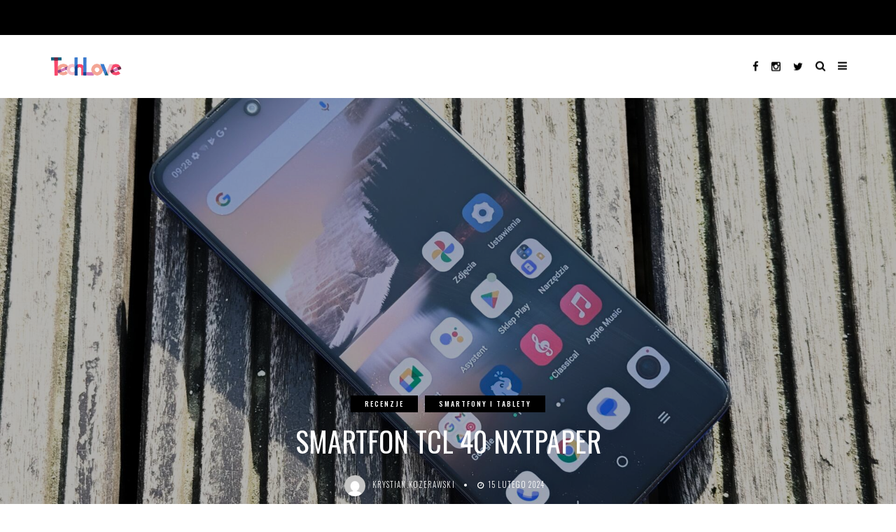

--- FILE ---
content_type: text/html; charset=UTF-8
request_url: https://techlove.pl/blog/2024/02/15/smartfon-tcl-40-nxtpaper/
body_size: 19209
content:
<!DOCTYPE html>
<!--[if IE 9 ]><html class="ie ie9" lang="pl-PL"> <![endif]-->
<html lang="pl-PL">

<head>
    <meta charset="UTF-8">
    <meta name="viewport" content="width=device-width, initial-scale=1, maximum-scale=1">
        <meta name='robots' content='index, follow, max-image-preview:large, max-snippet:-1, max-video-preview:-1' />
	<style>img:is([sizes="auto" i], [sizes^="auto," i]) { contain-intrinsic-size: 3000px 1500px }</style>
	
	<!-- This site is optimized with the Yoast SEO plugin v26.7 - https://yoast.com/wordpress/plugins/seo/ -->
	<title>Smartfon TCL 40 NXTPAPER - Techlove - Z miłości do technologii</title>
	<link rel="canonical" href="https://techlove.pl/blog/2024/02/15/smartfon-tcl-40-nxtpaper/" />
	<meta property="og:locale" content="pl_PL" />
	<meta property="og:type" content="article" />
	<meta property="og:title" content="Smartfon TCL 40 NXTPAPER - Techlove - Z miłości do technologii" />
	<meta property="og:description" content="Od lat mam wrażenie, że smartfony stały się nudne. Właściwie każdy oferuje podobne możliwości, jedne robią lepsze, drugie gorsze zdjęcia, jednak właściwie wszystkie oferują dostęp do mniej więcej podobnego zestawu funkcji i&nbsp;usług, i&nbsp;to niezależnie od platformy i&nbsp;tego, czy smartfon kosztuje tysiąc czy 10 tysięcy złotych. Każdy może przeglądać mobilnie sieć, słuchać muzyki, oglądać filmy czy [&hellip;]" />
	<meta property="og:url" content="https://techlove.pl/blog/2024/02/15/smartfon-tcl-40-nxtpaper/" />
	<meta property="og:site_name" content="Techlove - Z miłości do technologii" />
	<meta property="article:publisher" content="https://www.facebook.com/techlovepl" />
	<meta property="article:published_time" content="2024-02-15T12:58:04+00:00" />
	<meta property="article:modified_time" content="2024-02-15T13:16:45+00:00" />
	<meta property="og:image" content="https://techlove.pl/wp-content/uploads/2024/02/TCL-40NXTPAPER-01-scaled.jpg" />
	<meta property="og:image:width" content="2560" />
	<meta property="og:image:height" content="1920" />
	<meta property="og:image:type" content="image/jpeg" />
	<meta name="author" content="krystian.kozerawski" />
	<meta name="twitter:card" content="summary_large_image" />
	<meta name="twitter:creator" content="@techlovepl" />
	<meta name="twitter:site" content="@techlovepl" />
	<meta name="twitter:label1" content="Napisane przez" />
	<meta name="twitter:data1" content="krystian.kozerawski" />
	<meta name="twitter:label2" content="Szacowany czas czytania" />
	<meta name="twitter:data2" content="7 minut" />
	<script type="application/ld+json" class="yoast-schema-graph">{"@context":"https://schema.org","@graph":[{"@type":"Article","@id":"https://techlove.pl/blog/2024/02/15/smartfon-tcl-40-nxtpaper/#article","isPartOf":{"@id":"https://techlove.pl/blog/2024/02/15/smartfon-tcl-40-nxtpaper/"},"author":{"name":"krystian.kozerawski","@id":"https://techlove.pl/#/schema/person/b50678197d0880dbfc412e4248501371"},"headline":"Smartfon TCL 40 NXTPAPER","datePublished":"2024-02-15T12:58:04+00:00","dateModified":"2024-02-15T13:16:45+00:00","mainEntityOfPage":{"@id":"https://techlove.pl/blog/2024/02/15/smartfon-tcl-40-nxtpaper/"},"wordCount":1035,"publisher":{"@id":"https://techlove.pl/#organization"},"image":{"@id":"https://techlove.pl/blog/2024/02/15/smartfon-tcl-40-nxtpaper/#primaryimage"},"thumbnailUrl":"https://techlove.pl/wp-content/uploads/2024/02/TCL-40NXTPAPER-01-scaled.jpg","articleSection":["Recenzje","Smartfony i tablety"],"inLanguage":"pl-PL"},{"@type":"WebPage","@id":"https://techlove.pl/blog/2024/02/15/smartfon-tcl-40-nxtpaper/","url":"https://techlove.pl/blog/2024/02/15/smartfon-tcl-40-nxtpaper/","name":"Smartfon TCL 40 NXTPAPER - Techlove - Z miłości do technologii","isPartOf":{"@id":"https://techlove.pl/#website"},"primaryImageOfPage":{"@id":"https://techlove.pl/blog/2024/02/15/smartfon-tcl-40-nxtpaper/#primaryimage"},"image":{"@id":"https://techlove.pl/blog/2024/02/15/smartfon-tcl-40-nxtpaper/#primaryimage"},"thumbnailUrl":"https://techlove.pl/wp-content/uploads/2024/02/TCL-40NXTPAPER-01-scaled.jpg","datePublished":"2024-02-15T12:58:04+00:00","dateModified":"2024-02-15T13:16:45+00:00","breadcrumb":{"@id":"https://techlove.pl/blog/2024/02/15/smartfon-tcl-40-nxtpaper/#breadcrumb"},"inLanguage":"pl-PL","potentialAction":[{"@type":"ReadAction","target":["https://techlove.pl/blog/2024/02/15/smartfon-tcl-40-nxtpaper/"]}]},{"@type":"ImageObject","inLanguage":"pl-PL","@id":"https://techlove.pl/blog/2024/02/15/smartfon-tcl-40-nxtpaper/#primaryimage","url":"https://techlove.pl/wp-content/uploads/2024/02/TCL-40NXTPAPER-01-scaled.jpg","contentUrl":"https://techlove.pl/wp-content/uploads/2024/02/TCL-40NXTPAPER-01-scaled.jpg","width":2560,"height":1920},{"@type":"BreadcrumbList","@id":"https://techlove.pl/blog/2024/02/15/smartfon-tcl-40-nxtpaper/#breadcrumb","itemListElement":[{"@type":"ListItem","position":1,"name":"Strona główna","item":"https://techlove.pl/"},{"@type":"ListItem","position":2,"name":"Smartfon TCL 40 NXTPAPER"}]},{"@type":"WebSite","@id":"https://techlove.pl/#website","url":"https://techlove.pl/","name":"Techlove - Z miłości do technologii","description":"Techlove to portal lekko technologiczny. Tworzony przez pasjonatów technologii nie tylko dla pasjonatów technologii.","publisher":{"@id":"https://techlove.pl/#organization"},"potentialAction":[{"@type":"SearchAction","target":{"@type":"EntryPoint","urlTemplate":"https://techlove.pl/?s={search_term_string}"},"query-input":{"@type":"PropertyValueSpecification","valueRequired":true,"valueName":"search_term_string"}}],"inLanguage":"pl-PL"},{"@type":"Organization","@id":"https://techlove.pl/#organization","name":"Techlove - Z miłości do technologii","url":"https://techlove.pl/","logo":{"@type":"ImageObject","inLanguage":"pl-PL","@id":"https://techlove.pl/#/schema/logo/image/","url":"https://techlove.pl/wp-content/uploads/2022/12/logo-1.png","contentUrl":"https://techlove.pl/wp-content/uploads/2022/12/logo-1.png","width":3000,"height":852,"caption":"Techlove - Z miłości do technologii"},"image":{"@id":"https://techlove.pl/#/schema/logo/image/"},"sameAs":["https://www.facebook.com/techlovepl","https://x.com/techlovepl","https://www.instagram.com/techlove.pl"]},{"@type":"Person","@id":"https://techlove.pl/#/schema/person/b50678197d0880dbfc412e4248501371","name":"krystian.kozerawski","image":{"@type":"ImageObject","inLanguage":"pl-PL","@id":"https://techlove.pl/#/schema/person/image/","url":"https://secure.gravatar.com/avatar/61061c8bb9407fbb1666610b0752c0dd?s=96&d=mm&r=g","contentUrl":"https://secure.gravatar.com/avatar/61061c8bb9407fbb1666610b0752c0dd?s=96&d=mm&r=g","caption":"krystian.kozerawski"},"url":"https://techlove.pl/blog/author/krystian-kozerawski/"}]}</script>
	<!-- / Yoast SEO plugin. -->


<link rel='dns-prefetch' href='//stats.wp.com' />
<link rel='dns-prefetch' href='//fonts.googleapis.com' />
<link rel="alternate" type="application/rss+xml" title="Techlove - Z miłości do technologii &raquo; Kanał z wpisami" href="https://techlove.pl/feed/" />
<link rel="alternate" type="application/rss+xml" title="Techlove - Z miłości do technologii &raquo; Kanał z komentarzami" href="https://techlove.pl/comments/feed/" />
		<!-- This site uses the Google Analytics by ExactMetrics plugin v8.11.1 - Using Analytics tracking - https://www.exactmetrics.com/ -->
		<!-- Note: ExactMetrics is not currently configured on this site. The site owner needs to authenticate with Google Analytics in the ExactMetrics settings panel. -->
					<!-- No tracking code set -->
				<!-- / Google Analytics by ExactMetrics -->
		<script type="text/javascript">
/* <![CDATA[ */
window._wpemojiSettings = {"baseUrl":"https:\/\/s.w.org\/images\/core\/emoji\/15.0.3\/72x72\/","ext":".png","svgUrl":"https:\/\/s.w.org\/images\/core\/emoji\/15.0.3\/svg\/","svgExt":".svg","source":{"concatemoji":"https:\/\/techlove.pl\/wp-includes\/js\/wp-emoji-release.min.js?ver=6.7.4"}};
/*! This file is auto-generated */
!function(i,n){var o,s,e;function c(e){try{var t={supportTests:e,timestamp:(new Date).valueOf()};sessionStorage.setItem(o,JSON.stringify(t))}catch(e){}}function p(e,t,n){e.clearRect(0,0,e.canvas.width,e.canvas.height),e.fillText(t,0,0);var t=new Uint32Array(e.getImageData(0,0,e.canvas.width,e.canvas.height).data),r=(e.clearRect(0,0,e.canvas.width,e.canvas.height),e.fillText(n,0,0),new Uint32Array(e.getImageData(0,0,e.canvas.width,e.canvas.height).data));return t.every(function(e,t){return e===r[t]})}function u(e,t,n){switch(t){case"flag":return n(e,"\ud83c\udff3\ufe0f\u200d\u26a7\ufe0f","\ud83c\udff3\ufe0f\u200b\u26a7\ufe0f")?!1:!n(e,"\ud83c\uddfa\ud83c\uddf3","\ud83c\uddfa\u200b\ud83c\uddf3")&&!n(e,"\ud83c\udff4\udb40\udc67\udb40\udc62\udb40\udc65\udb40\udc6e\udb40\udc67\udb40\udc7f","\ud83c\udff4\u200b\udb40\udc67\u200b\udb40\udc62\u200b\udb40\udc65\u200b\udb40\udc6e\u200b\udb40\udc67\u200b\udb40\udc7f");case"emoji":return!n(e,"\ud83d\udc26\u200d\u2b1b","\ud83d\udc26\u200b\u2b1b")}return!1}function f(e,t,n){var r="undefined"!=typeof WorkerGlobalScope&&self instanceof WorkerGlobalScope?new OffscreenCanvas(300,150):i.createElement("canvas"),a=r.getContext("2d",{willReadFrequently:!0}),o=(a.textBaseline="top",a.font="600 32px Arial",{});return e.forEach(function(e){o[e]=t(a,e,n)}),o}function t(e){var t=i.createElement("script");t.src=e,t.defer=!0,i.head.appendChild(t)}"undefined"!=typeof Promise&&(o="wpEmojiSettingsSupports",s=["flag","emoji"],n.supports={everything:!0,everythingExceptFlag:!0},e=new Promise(function(e){i.addEventListener("DOMContentLoaded",e,{once:!0})}),new Promise(function(t){var n=function(){try{var e=JSON.parse(sessionStorage.getItem(o));if("object"==typeof e&&"number"==typeof e.timestamp&&(new Date).valueOf()<e.timestamp+604800&&"object"==typeof e.supportTests)return e.supportTests}catch(e){}return null}();if(!n){if("undefined"!=typeof Worker&&"undefined"!=typeof OffscreenCanvas&&"undefined"!=typeof URL&&URL.createObjectURL&&"undefined"!=typeof Blob)try{var e="postMessage("+f.toString()+"("+[JSON.stringify(s),u.toString(),p.toString()].join(",")+"));",r=new Blob([e],{type:"text/javascript"}),a=new Worker(URL.createObjectURL(r),{name:"wpTestEmojiSupports"});return void(a.onmessage=function(e){c(n=e.data),a.terminate(),t(n)})}catch(e){}c(n=f(s,u,p))}t(n)}).then(function(e){for(var t in e)n.supports[t]=e[t],n.supports.everything=n.supports.everything&&n.supports[t],"flag"!==t&&(n.supports.everythingExceptFlag=n.supports.everythingExceptFlag&&n.supports[t]);n.supports.everythingExceptFlag=n.supports.everythingExceptFlag&&!n.supports.flag,n.DOMReady=!1,n.readyCallback=function(){n.DOMReady=!0}}).then(function(){return e}).then(function(){var e;n.supports.everything||(n.readyCallback(),(e=n.source||{}).concatemoji?t(e.concatemoji):e.wpemoji&&e.twemoji&&(t(e.twemoji),t(e.wpemoji)))}))}((window,document),window._wpemojiSettings);
/* ]]> */
</script>
<style id='wp-emoji-styles-inline-css' type='text/css'>

	img.wp-smiley, img.emoji {
		display: inline !important;
		border: none !important;
		box-shadow: none !important;
		height: 1em !important;
		width: 1em !important;
		margin: 0 0.07em !important;
		vertical-align: -0.1em !important;
		background: none !important;
		padding: 0 !important;
	}
</style>
<link rel='stylesheet' id='wp-block-library-css' href='https://techlove.pl/wp-includes/css/dist/block-library/style.min.css?ver=6.7.4' type='text/css' media='all' />
<style id='wp-block-library-inline-css' type='text/css'>
.has-text-align-justify{text-align:justify;}
</style>
<link rel='stylesheet' id='mediaelement-css' href='https://techlove.pl/wp-includes/js/mediaelement/mediaelementplayer-legacy.min.css?ver=4.2.17' type='text/css' media='all' />
<link rel='stylesheet' id='wp-mediaelement-css' href='https://techlove.pl/wp-includes/js/mediaelement/wp-mediaelement.min.css?ver=6.7.4' type='text/css' media='all' />
<style id='jetpack-sharing-buttons-style-inline-css' type='text/css'>
.jetpack-sharing-buttons__services-list{display:flex;flex-direction:row;flex-wrap:wrap;gap:0;list-style-type:none;margin:5px;padding:0}.jetpack-sharing-buttons__services-list.has-small-icon-size{font-size:12px}.jetpack-sharing-buttons__services-list.has-normal-icon-size{font-size:16px}.jetpack-sharing-buttons__services-list.has-large-icon-size{font-size:24px}.jetpack-sharing-buttons__services-list.has-huge-icon-size{font-size:36px}@media print{.jetpack-sharing-buttons__services-list{display:none!important}}.editor-styles-wrapper .wp-block-jetpack-sharing-buttons{gap:0;padding-inline-start:0}ul.jetpack-sharing-buttons__services-list.has-background{padding:1.25em 2.375em}
</style>
<style id='classic-theme-styles-inline-css' type='text/css'>
/*! This file is auto-generated */
.wp-block-button__link{color:#fff;background-color:#32373c;border-radius:9999px;box-shadow:none;text-decoration:none;padding:calc(.667em + 2px) calc(1.333em + 2px);font-size:1.125em}.wp-block-file__button{background:#32373c;color:#fff;text-decoration:none}
</style>
<style id='global-styles-inline-css' type='text/css'>
:root{--wp--preset--aspect-ratio--square: 1;--wp--preset--aspect-ratio--4-3: 4/3;--wp--preset--aspect-ratio--3-4: 3/4;--wp--preset--aspect-ratio--3-2: 3/2;--wp--preset--aspect-ratio--2-3: 2/3;--wp--preset--aspect-ratio--16-9: 16/9;--wp--preset--aspect-ratio--9-16: 9/16;--wp--preset--color--black: #000000;--wp--preset--color--cyan-bluish-gray: #abb8c3;--wp--preset--color--white: #ffffff;--wp--preset--color--pale-pink: #f78da7;--wp--preset--color--vivid-red: #cf2e2e;--wp--preset--color--luminous-vivid-orange: #ff6900;--wp--preset--color--luminous-vivid-amber: #fcb900;--wp--preset--color--light-green-cyan: #7bdcb5;--wp--preset--color--vivid-green-cyan: #00d084;--wp--preset--color--pale-cyan-blue: #8ed1fc;--wp--preset--color--vivid-cyan-blue: #0693e3;--wp--preset--color--vivid-purple: #9b51e0;--wp--preset--gradient--vivid-cyan-blue-to-vivid-purple: linear-gradient(135deg,rgba(6,147,227,1) 0%,rgb(155,81,224) 100%);--wp--preset--gradient--light-green-cyan-to-vivid-green-cyan: linear-gradient(135deg,rgb(122,220,180) 0%,rgb(0,208,130) 100%);--wp--preset--gradient--luminous-vivid-amber-to-luminous-vivid-orange: linear-gradient(135deg,rgba(252,185,0,1) 0%,rgba(255,105,0,1) 100%);--wp--preset--gradient--luminous-vivid-orange-to-vivid-red: linear-gradient(135deg,rgba(255,105,0,1) 0%,rgb(207,46,46) 100%);--wp--preset--gradient--very-light-gray-to-cyan-bluish-gray: linear-gradient(135deg,rgb(238,238,238) 0%,rgb(169,184,195) 100%);--wp--preset--gradient--cool-to-warm-spectrum: linear-gradient(135deg,rgb(74,234,220) 0%,rgb(151,120,209) 20%,rgb(207,42,186) 40%,rgb(238,44,130) 60%,rgb(251,105,98) 80%,rgb(254,248,76) 100%);--wp--preset--gradient--blush-light-purple: linear-gradient(135deg,rgb(255,206,236) 0%,rgb(152,150,240) 100%);--wp--preset--gradient--blush-bordeaux: linear-gradient(135deg,rgb(254,205,165) 0%,rgb(254,45,45) 50%,rgb(107,0,62) 100%);--wp--preset--gradient--luminous-dusk: linear-gradient(135deg,rgb(255,203,112) 0%,rgb(199,81,192) 50%,rgb(65,88,208) 100%);--wp--preset--gradient--pale-ocean: linear-gradient(135deg,rgb(255,245,203) 0%,rgb(182,227,212) 50%,rgb(51,167,181) 100%);--wp--preset--gradient--electric-grass: linear-gradient(135deg,rgb(202,248,128) 0%,rgb(113,206,126) 100%);--wp--preset--gradient--midnight: linear-gradient(135deg,rgb(2,3,129) 0%,rgb(40,116,252) 100%);--wp--preset--font-size--small: 13px;--wp--preset--font-size--medium: 20px;--wp--preset--font-size--large: 36px;--wp--preset--font-size--x-large: 42px;--wp--preset--spacing--20: 0.44rem;--wp--preset--spacing--30: 0.67rem;--wp--preset--spacing--40: 1rem;--wp--preset--spacing--50: 1.5rem;--wp--preset--spacing--60: 2.25rem;--wp--preset--spacing--70: 3.38rem;--wp--preset--spacing--80: 5.06rem;--wp--preset--shadow--natural: 6px 6px 9px rgba(0, 0, 0, 0.2);--wp--preset--shadow--deep: 12px 12px 50px rgba(0, 0, 0, 0.4);--wp--preset--shadow--sharp: 6px 6px 0px rgba(0, 0, 0, 0.2);--wp--preset--shadow--outlined: 6px 6px 0px -3px rgba(255, 255, 255, 1), 6px 6px rgba(0, 0, 0, 1);--wp--preset--shadow--crisp: 6px 6px 0px rgba(0, 0, 0, 1);}:where(.is-layout-flex){gap: 0.5em;}:where(.is-layout-grid){gap: 0.5em;}body .is-layout-flex{display: flex;}.is-layout-flex{flex-wrap: wrap;align-items: center;}.is-layout-flex > :is(*, div){margin: 0;}body .is-layout-grid{display: grid;}.is-layout-grid > :is(*, div){margin: 0;}:where(.wp-block-columns.is-layout-flex){gap: 2em;}:where(.wp-block-columns.is-layout-grid){gap: 2em;}:where(.wp-block-post-template.is-layout-flex){gap: 1.25em;}:where(.wp-block-post-template.is-layout-grid){gap: 1.25em;}.has-black-color{color: var(--wp--preset--color--black) !important;}.has-cyan-bluish-gray-color{color: var(--wp--preset--color--cyan-bluish-gray) !important;}.has-white-color{color: var(--wp--preset--color--white) !important;}.has-pale-pink-color{color: var(--wp--preset--color--pale-pink) !important;}.has-vivid-red-color{color: var(--wp--preset--color--vivid-red) !important;}.has-luminous-vivid-orange-color{color: var(--wp--preset--color--luminous-vivid-orange) !important;}.has-luminous-vivid-amber-color{color: var(--wp--preset--color--luminous-vivid-amber) !important;}.has-light-green-cyan-color{color: var(--wp--preset--color--light-green-cyan) !important;}.has-vivid-green-cyan-color{color: var(--wp--preset--color--vivid-green-cyan) !important;}.has-pale-cyan-blue-color{color: var(--wp--preset--color--pale-cyan-blue) !important;}.has-vivid-cyan-blue-color{color: var(--wp--preset--color--vivid-cyan-blue) !important;}.has-vivid-purple-color{color: var(--wp--preset--color--vivid-purple) !important;}.has-black-background-color{background-color: var(--wp--preset--color--black) !important;}.has-cyan-bluish-gray-background-color{background-color: var(--wp--preset--color--cyan-bluish-gray) !important;}.has-white-background-color{background-color: var(--wp--preset--color--white) !important;}.has-pale-pink-background-color{background-color: var(--wp--preset--color--pale-pink) !important;}.has-vivid-red-background-color{background-color: var(--wp--preset--color--vivid-red) !important;}.has-luminous-vivid-orange-background-color{background-color: var(--wp--preset--color--luminous-vivid-orange) !important;}.has-luminous-vivid-amber-background-color{background-color: var(--wp--preset--color--luminous-vivid-amber) !important;}.has-light-green-cyan-background-color{background-color: var(--wp--preset--color--light-green-cyan) !important;}.has-vivid-green-cyan-background-color{background-color: var(--wp--preset--color--vivid-green-cyan) !important;}.has-pale-cyan-blue-background-color{background-color: var(--wp--preset--color--pale-cyan-blue) !important;}.has-vivid-cyan-blue-background-color{background-color: var(--wp--preset--color--vivid-cyan-blue) !important;}.has-vivid-purple-background-color{background-color: var(--wp--preset--color--vivid-purple) !important;}.has-black-border-color{border-color: var(--wp--preset--color--black) !important;}.has-cyan-bluish-gray-border-color{border-color: var(--wp--preset--color--cyan-bluish-gray) !important;}.has-white-border-color{border-color: var(--wp--preset--color--white) !important;}.has-pale-pink-border-color{border-color: var(--wp--preset--color--pale-pink) !important;}.has-vivid-red-border-color{border-color: var(--wp--preset--color--vivid-red) !important;}.has-luminous-vivid-orange-border-color{border-color: var(--wp--preset--color--luminous-vivid-orange) !important;}.has-luminous-vivid-amber-border-color{border-color: var(--wp--preset--color--luminous-vivid-amber) !important;}.has-light-green-cyan-border-color{border-color: var(--wp--preset--color--light-green-cyan) !important;}.has-vivid-green-cyan-border-color{border-color: var(--wp--preset--color--vivid-green-cyan) !important;}.has-pale-cyan-blue-border-color{border-color: var(--wp--preset--color--pale-cyan-blue) !important;}.has-vivid-cyan-blue-border-color{border-color: var(--wp--preset--color--vivid-cyan-blue) !important;}.has-vivid-purple-border-color{border-color: var(--wp--preset--color--vivid-purple) !important;}.has-vivid-cyan-blue-to-vivid-purple-gradient-background{background: var(--wp--preset--gradient--vivid-cyan-blue-to-vivid-purple) !important;}.has-light-green-cyan-to-vivid-green-cyan-gradient-background{background: var(--wp--preset--gradient--light-green-cyan-to-vivid-green-cyan) !important;}.has-luminous-vivid-amber-to-luminous-vivid-orange-gradient-background{background: var(--wp--preset--gradient--luminous-vivid-amber-to-luminous-vivid-orange) !important;}.has-luminous-vivid-orange-to-vivid-red-gradient-background{background: var(--wp--preset--gradient--luminous-vivid-orange-to-vivid-red) !important;}.has-very-light-gray-to-cyan-bluish-gray-gradient-background{background: var(--wp--preset--gradient--very-light-gray-to-cyan-bluish-gray) !important;}.has-cool-to-warm-spectrum-gradient-background{background: var(--wp--preset--gradient--cool-to-warm-spectrum) !important;}.has-blush-light-purple-gradient-background{background: var(--wp--preset--gradient--blush-light-purple) !important;}.has-blush-bordeaux-gradient-background{background: var(--wp--preset--gradient--blush-bordeaux) !important;}.has-luminous-dusk-gradient-background{background: var(--wp--preset--gradient--luminous-dusk) !important;}.has-pale-ocean-gradient-background{background: var(--wp--preset--gradient--pale-ocean) !important;}.has-electric-grass-gradient-background{background: var(--wp--preset--gradient--electric-grass) !important;}.has-midnight-gradient-background{background: var(--wp--preset--gradient--midnight) !important;}.has-small-font-size{font-size: var(--wp--preset--font-size--small) !important;}.has-medium-font-size{font-size: var(--wp--preset--font-size--medium) !important;}.has-large-font-size{font-size: var(--wp--preset--font-size--large) !important;}.has-x-large-font-size{font-size: var(--wp--preset--font-size--x-large) !important;}
:where(.wp-block-post-template.is-layout-flex){gap: 1.25em;}:where(.wp-block-post-template.is-layout-grid){gap: 1.25em;}
:where(.wp-block-columns.is-layout-flex){gap: 2em;}:where(.wp-block-columns.is-layout-grid){gap: 2em;}
:root :where(.wp-block-pullquote){font-size: 1.5em;line-height: 1.6;}
</style>
<link rel='stylesheet' id='foobox-free-min-css' href='https://techlove.pl/wp-content/plugins/foobox-image-lightbox/free/css/foobox.free.min.css?ver=2.7.35' type='text/css' media='all' />
<link rel='stylesheet' id='simply-gallery-block-frontend-css' href='https://techlove.pl/wp-content/plugins/simply-gallery-block/blocks/pgc_sgb.min.style.css?ver=3.2.2.1' type='text/css' media='all' />
<link rel='stylesheet' id='pgc-simply-gallery-plugin-lightbox-style-css' href='https://techlove.pl/wp-content/plugins/simply-gallery-block/plugins/pgc_sgb_lightbox.min.style.css?ver=3.2.2.1' type='text/css' media='all' />
<link rel='stylesheet' id='elono_fonts_url-css' href='//fonts.googleapis.com/css?family=Oswald%3A100%2C200%2C300%2C400%2C500%2C600%2C700%2C800%2C900%2C400italic%2C700italic%2C900italic%7CBarlow+Semi+Condensed%3A100%2C200%2C300%2C400%2C500%2C600%2C700%2C800%2C900%2C400italic%2C700italic%2C900italic%7COswald%3A100%2C200%2C300%2C400%2C500%2C600%2C700%2C800%2C900%2C400italic%2C700italic%2C900italic&#038;subset=latin%2Clatin-ext%2Ccyrillic%2Ccyrillic-ext%2Cgreek%2Cgreek-ext%2Cvietnamese&#038;ver=1.3' type='text/css' media='all' />
<link rel='stylesheet' id='bootstrap-css' href='https://techlove.pl/wp-content/themes/elono/css/bootstrap.css?ver=1.3' type='text/css' media='all' />
<link rel='stylesheet' id='elono_style-css' href='https://techlove.pl/wp-content/themes/elono/style.css?ver=1.3' type='text/css' media='all' />
<link rel='stylesheet' id='elono_responsive-css' href='https://techlove.pl/wp-content/themes/elono/css/responsive.css?ver=1.3' type='text/css' media='all' />
<style id='elono_responsive-inline-css' type='text/css'>

.container{max-width: 1170px !important;}


.grid-sidebar .box .jl_post_title_top .image-post-title, .grid-sidebar .blog_large_post_style .post-entry-content .image-post-title, .grid-sidebar .blog_large_post_style .post-entry-content h1, .blog_large_post_style .post-entry-content .image-post-title, .blog_large_post_style .post-entry-content h1, .blog_large_overlay_post_style.box .post-entry-content .image-post-title a{font-size: 30px !important; }
.grid-sidebar .box .image-post-title, .show3_post_col_home .grid4_home_post_display .blog_grid_post_style .image-post-title{font-size: 22px !important; }
.jl_grid_large2col.jl_post_loop_wrapper.jl_grid_4col_home .grid-sidebar .box .image-post-title{font-size: 32px !important;}
.sd{font-size: 25px !important; }
.header_top_bar_wrapper .navigation_wrapper #jl_top_menu li a, .meta-category-small a, .item_slide_caption .post-meta.meta-main-img, .post-meta.meta-main-img, .post-meta-bot-in, .post-meta span, .single-post-meta-wrapper span, .comment time, .post_large_footer_meta, .blog_large_post_style .large_post_content .jelly_read_more_wrapper a, .love_post_view_header a, .header_date_display, .jl_continue_reading, .menu_post_feature .builder_cat_title_list_style li, .builder_cat_title_list_style li, .main_new_ticker_wrapper .post-date, .main_new_ticker_wrapper .news_ticker_title_style, .jl_rating_front .jl_rating_value, .pop_post_right_slider .headding_pop_post, .jl_main_right_number .jl_number_list, .jl_grid_more .jl_slider_readding, .page_builder_listpost.jelly_homepage_builder .jl_list_more a, .jl_s_slide_text_wrapper .banner-container .jl_ssider_more{font-family: Oswald !important;}
#mainmenu li > a, #content_nav .menu_moble_slide > li a, .header_layout_style3_custom .navigation_wrapper > ul > li > a, .header_magazine_full_screen .navigation_wrapper .jl_main_menu > li > a{font-family: Oswald !important;  font-size:13px !important; font-weight:400 !important; text-transform: uppercase !important; letter-spacing: .15em !important;}
#content_nav .menu_moble_slide > li a{font-size: 12px !important;}
.content_single_page p, .single_section_content .post_content, .single_section_content .post_content p{font-size: 20px !important;}
body, p, .date_post_large_display, #search_block_top #search_query_top, .tagcloud a, .format-quote a p.quote_source, .blog_large_post_style .large_post_content .jelly_read_more_wrapper a, .blog_grid_post_style .jelly_read_more_wrapper a, .blog_list_post_style .jelly_read_more_wrapper a, .pagination-more div a,
.meta-category-small-builder a, .full-slider-wrapper .banner-carousel-item .banner-container .more_btn a, .single-item-slider .banner-carousel-item .banner-container .more_btn a{font-family:Barlow Semi Condensed !important; font-weight: 400 !important;}   
.single_section_content .post_content blockquote p{font-size: 20px !important;}

h1, h2, h3, h4, h5, h6, h1 a, h2 a, h3 a, h4 a, h5 a, h6 a, .postnav #prepost, .postnav  #nextpost, .bbp-forum-title, .single_post_arrow_content #prepost, .single_post_arrow_content #nextpost{font-weight: 400 !important; text-transform: uppercase !important; letter-spacing: 0px !important;}
h1, h2, h3, h4, h5, h6, h1 a, h2 a, h3 a, h4 a, h5 a, h6 a, .postnav #prepost, .postnav  #nextpost, .bbp-forum-title, .single_post_arrow_content #prepost, .single_post_arrow_content #nextpost{line-height: 1.3 !important;}
.footer_carousel .meta-comment ,.item_slide_caption h1 a,  .tickerfloat, .box-1 .inside h3, .detailholder.medium h3, .feature-post-list .feature-post-title, .widget-title h2, .image-post-title, .grid.caption_header h3, ul.tabs li a, h1, h2, h3, h4, h5, h6, .carousel_title, .postnav a, .format-aside a p.aside_title, .date_post_large_display, .social-count-plus span,
.sf-top-menu li a, .large_continue_reading span, #commentform #submit, .wpcf7-form-control.wpcf7-submit, .single_post_arrow_content #prepost, .single_post_arrow_content #nextpost, .cfs_from_wrapper .cfs_form_title, .comment-meta .comment-author-name{font-family:Oswald !important;}   
 


.navigation_wrapper #mainmenu.jl_main_menu > li li > a{ font-size: 11px !important; font-weight: 400 !important;}
.cat-item-915 span{background:  !important;}.cat-item-825 span{background:  !important;}.cat-item-666 span{background:  !important;}.cat-item-1260 span{background:  !important;}.cat-item-126 span{background:  !important;}.cat-item-588 span{background:  !important;}.cat-item-1 span{background:  !important;}.cat-item-47 span{background:  !important;}.cat-item-817 span{background:  !important;}.cat-item-554 span{background:  !important;}.cat-item-877 span{background:  !important;}.cat-item-55 span{background: #4135bf !important;}.cat-item-125 span{background:  !important;}.cat-item-2288 span{background:  !important;}.cat-item-258 span{background:  !important;}.cat-item-827 span{background:  !important;}.cat-item-51 span{background:  !important;}.cat-item-120 span{background:  !important;}.cat-item-119 span{background:  !important;}.cat-item-121 span{background:  !important;}.cat-item-122 span{background:  !important;}.cat-item-129 span{background:  !important;}.cat-item-771 span{background:  !important;}.cat-item-974 span{background:  !important;}
</style>
<script type="text/javascript" src="https://techlove.pl/wp-includes/js/jquery/jquery.min.js?ver=3.7.1" id="jquery-core-js"></script>
<script type="text/javascript" src="https://techlove.pl/wp-includes/js/jquery/jquery-migrate.min.js?ver=3.4.1" id="jquery-migrate-js"></script>
<script type="text/javascript" id="foobox-free-min-js-before">
/* <![CDATA[ */
/* Run FooBox FREE (v2.7.35) */
var FOOBOX = window.FOOBOX = {
	ready: true,
	disableOthers: false,
	o: {wordpress: { enabled: true }, countMessage:'image %index of %total', captions: { dataTitle: ["captionTitle","title"], dataDesc: ["captionDesc","description"] }, rel: '', excludes:'.fbx-link,.nofoobox,.nolightbox,a[href*="pinterest.com/pin/create/button/"]', affiliate : { enabled: false }},
	selectors: [
		".gallery", ".wp-block-gallery", ".wp-caption", ".wp-block-image", "a:has(img[class*=wp-image-])", ".foobox"
	],
	pre: function( $ ){
		// Custom JavaScript (Pre)
		
	},
	post: function( $ ){
		// Custom JavaScript (Post)
		
		// Custom Captions Code
		
	},
	custom: function( $ ){
		// Custom Extra JS
		
	}
};
/* ]]> */
</script>
<script type="text/javascript" src="https://techlove.pl/wp-content/plugins/foobox-image-lightbox/free/js/foobox.free.min.js?ver=2.7.35" id="foobox-free-min-js"></script>
<link rel="https://api.w.org/" href="https://techlove.pl/wp-json/" /><link rel="alternate" title="JSON" type="application/json" href="https://techlove.pl/wp-json/wp/v2/posts/9396" /><link rel="EditURI" type="application/rsd+xml" title="RSD" href="https://techlove.pl/xmlrpc.php?rsd" />

<link rel='shortlink' href='https://techlove.pl/?p=9396' />
<link rel="alternate" title="oEmbed (JSON)" type="application/json+oembed" href="https://techlove.pl/wp-json/oembed/1.0/embed?url=https%3A%2F%2Ftechlove.pl%2Fblog%2F2024%2F02%2F15%2Fsmartfon-tcl-40-nxtpaper%2F&#038;lang=pl" />
<link rel="alternate" title="oEmbed (XML)" type="text/xml+oembed" href="https://techlove.pl/wp-json/oembed/1.0/embed?url=https%3A%2F%2Ftechlove.pl%2Fblog%2F2024%2F02%2F15%2Fsmartfon-tcl-40-nxtpaper%2F&#038;format=xml&#038;lang=pl" />
<link rel="shortcut icon" href="https://techlove.pl/TL.png" type="image/x-icon" /><!-- Favicon -->				<meta property="og:image" content="https://techlove.pl/wp-content/uploads/2024/02/TCL-40NXTPAPER-01-scaled.jpg" />		
			<style type="text/css" media="all">
	.jl_grid_fullwidth #wrapper_masonry { max-width: 1920px !important; margin: 0 auto !important; float: none; background: #030303 }
	.jl_grid_fullwidth .box.jl_large_box { float:right }
	.jl_grid_fullwidth .post-meta span { max-width: none }
	.menu-primary-container.navigation_wrapper { display: none }
	#infscr-loading img { display: inline-block !important }
	#infscr-loading { height: 64px; width: 100%; left: 0; right: 0 }
	.pagination-more { visibility: hidden }
	.single_captions_overlay_bottom_image_full_width .single_post_title_main { background:rgba(0, 0, 0, .6); padding: 1% }
	.single_captions_overlay_bottom_image_full_width .image-post-title, .home .image-post-title { background:rgba(0, 0, 0, .7); padding: 2% }
	@media screen and (max-width: 798px) { 
		.postnav_left, .postnav_right { float: none; width: 100%; }
		.postnav_right .single_post_arrow_content { float: left; text-align: left; display: flex; flex-direction: row; margin-top: 12px; }
		.postnav_right .nav_thumbnail_right { flex-shrink: 0; margin-right: 12px; }
		.single_post_arrow_content #nextpost { margin-right: 12px; }
		.jl_header_magazine_style.header_layout_style3_custom .logo_small_wrapper_table, 
		.header_layout_style3_custom.jl_cusdate_head .jl_blank_nav { height: 58px }
	}
</style>

<!-- Google tag (gtag.js) -->
<script async src="https://www.googletagmanager.com/gtag/js?id=UA-149767680-1"></script>
<script>
  window.dataLayer = window.dataLayer || [];
  function gtag(){dataLayer.push(arguments);}
  gtag('js', new Date());

  gtag('config', 'UA-149767680-1');
</script><noscript><style>.simply-gallery-amp{ display: block !important; }</style></noscript><noscript><style>.sgb-preloader{ display: none !important; }</style></noscript>	<style>img#wpstats{display:none}</style>
		<!-- Analytics by WP Statistics - https://wp-statistics.com -->
      <meta name="onesignal" content="wordpress-plugin"/>
            <script>

      window.OneSignalDeferred = window.OneSignalDeferred || [];

      OneSignalDeferred.push(function(OneSignal) {
        var oneSignal_options = {};
        window._oneSignalInitOptions = oneSignal_options;

        oneSignal_options['serviceWorkerParam'] = { scope: '/wp-content/plugins/onesignal-free-web-push-notifications/sdk_files/push/onesignal/' };
oneSignal_options['serviceWorkerPath'] = 'OneSignalSDKWorker.js';

        OneSignal.Notifications.setDefaultUrl("https://techlove.pl");

        oneSignal_options['wordpress'] = true;
oneSignal_options['appId'] = 'bc4bbbdf-0be6-4882-91ab-07c9b05b2551';
oneSignal_options['allowLocalhostAsSecureOrigin'] = true;
oneSignal_options['welcomeNotification'] = { };
oneSignal_options['welcomeNotification']['title'] = "";
oneSignal_options['welcomeNotification']['message'] = "";
oneSignal_options['path'] = "https://techlove.pl/wp-content/plugins/onesignal-free-web-push-notifications/sdk_files/";
oneSignal_options['safari_web_id'] = "web.onesignal.auto.21eb64f1-a307-4b53-9fa9-5af0b410a31b";
oneSignal_options['promptOptions'] = { };
oneSignal_options['promptOptions']['actionMessage'] = "Chcielibyśmy wysyłać Ci powiadomienia o najnowszych wiadomościach.";
oneSignal_options['promptOptions']['acceptButtonText'] = "Pozwalam";
oneSignal_options['promptOptions']['cancelButtonText'] = "Nie pozwalam";
oneSignal_options['notifyButton'] = { };
oneSignal_options['notifyButton']['enable'] = true;
oneSignal_options['notifyButton']['position'] = 'bottom-right';
oneSignal_options['notifyButton']['theme'] = 'inverse';
oneSignal_options['notifyButton']['size'] = 'medium';
oneSignal_options['notifyButton']['showCredit'] = true;
oneSignal_options['notifyButton']['text'] = {};
oneSignal_options['notifyButton']['colors'] = {};
              OneSignal.init(window._oneSignalInitOptions);
              OneSignal.Slidedown.promptPush()      });

      function documentInitOneSignal() {
        var oneSignal_elements = document.getElementsByClassName("OneSignal-prompt");

        var oneSignalLinkClickHandler = function(event) { OneSignal.Notifications.requestPermission(); event.preventDefault(); };        for(var i = 0; i < oneSignal_elements.length; i++)
          oneSignal_elements[i].addEventListener('click', oneSignalLinkClickHandler, false);
      }

      if (document.readyState === 'complete') {
           documentInitOneSignal();
      }
      else {
           window.addEventListener("load", function(event){
               documentInitOneSignal();
          });
      }
    </script>
    <!-- end head -->
</head>

<body class="post-template-default single single-post postid-9396 single-format-standard mobile_nav_class" itemscope="itemscope" itemtype="http://schema.org/WebPage">
        <div class="options_layout_wrapper  jl_none_box_styles">
        <div class="options_layout_container full_layout_enable_front">
            <!-- Start header -->
<header class="header-wraper jl_header_magazine_style two_header_top_style header_layout_style3_custom jl_cusdate_head">
    <div class="header_top_bar_wrapper">
        <div class="container">
            <div class="row">
                <div class="col-md-12">
                    <div class="menu-primary-container navigation_wrapper">
                        <ul id="jl_top_menu" class="jl_main_menu"><li class="menu-item menu-item-type-taxonomy menu-item-object-category menu-item-4224"><a href="https://techlove.pl/blog/category/gaming/">Gaming<span class="border-menu"></span></a></li>
<li class="menu-item menu-item-type-taxonomy menu-item-object-category menu-item-4225"><a href="https://techlove.pl/blog/category/elektromobilnosc/">Elektromobilność<span class="border-menu"></span></a></li>
<li class="menu-item menu-item-type-taxonomy menu-item-object-category menu-item-4226"><a href="https://techlove.pl/blog/category/news/">News<span class="border-menu"></span></a></li>
<li class="menu-item menu-item-type-taxonomy menu-item-object-category menu-item-4227"><a href="https://techlove.pl/blog/category/podcast/">Podcast<span class="border-menu"></span></a></li>
<li class="menu-item menu-item-type-taxonomy menu-item-object-category menu-item-4228"><a href="https://techlove.pl/blog/category/rtv/">RTV<span class="border-menu"></span></a></li>
<li class="menu-item menu-item-type-taxonomy menu-item-object-category menu-item-4229"><a href="https://techlove.pl/blog/category/informacje-prasowe/">Informacje prasowe<span class="border-menu"></span></a></li>
<li class="menu-item menu-item-type-taxonomy menu-item-object-category menu-item-4230"><a href="https://techlove.pl/blog/category/porady/">Porady<span class="border-menu"></span></a></li>
<li class="menu-item menu-item-type-taxonomy menu-item-object-category current-post-ancestor current-menu-parent current-post-parent menu-item-4231"><a href="https://techlove.pl/blog/category/recenzje/">Recenzje<span class="border-menu"></span></a></li>
<li class="menu-item menu-item-type-taxonomy menu-item-object-category menu-item-4232"><a href="https://techlove.pl/blog/category/audio/">Audio<span class="border-menu"></span></a></li>
<li class="menu-item menu-item-type-taxonomy menu-item-object-category menu-item-4233"><a href="https://techlove.pl/blog/category/smart-home/">Smart Home<span class="border-menu"></span></a></li>
</ul>                    </div>

                    <div class="jl_top_bar_right">
                                            </div>

                </div>
            </div>
        </div>
    </div>

    <!-- Start Main menu -->
    <div class="jl_blank_nav"></div>
    <div id="menu_wrapper" class="menu_wrapper  jl_menu_sticky jl_stick ">        
        <div class="container">
            <div class="row">
                <div class="main_menu col-md-12">
                    <div class="logo_small_wrapper_table">
                        <div class="logo_small_wrapper">
                            <!-- begin logo -->
                            <a class="logo_link" href="https://techlove.pl/">
                                                                                                <img src="https://techlove.pl/wp-content/uploads/2022/12/logo-1.png" alt="Techlove to portal lekko technologiczny. Tworzony przez pasjonatów technologii nie tylko dla pasjonatów technologii." />
                                                            </a>
                            <!-- end logo -->
                        </div>
                        </div>

                    <!-- main menu -->
                    <div class="menu-primary-container navigation_wrapper">
                                                <ul id="mainmenu" class="jl_main_menu"><li id="menu-item-4224" class="menu-item menu-item-type-taxonomy menu-item-object-category"><a href="https://techlove.pl/blog/category/gaming/">Gaming<span class="border-menu"></span></a></li>
<li id="menu-item-4225" class="menu-item menu-item-type-taxonomy menu-item-object-category"><a href="https://techlove.pl/blog/category/elektromobilnosc/">Elektromobilność<span class="border-menu"></span></a></li>
<li id="menu-item-4226" class="menu-item menu-item-type-taxonomy menu-item-object-category"><a href="https://techlove.pl/blog/category/news/">News<span class="border-menu"></span></a></li>
<li id="menu-item-4227" class="menu-item menu-item-type-taxonomy menu-item-object-category"><a href="https://techlove.pl/blog/category/podcast/">Podcast<span class="border-menu"></span></a></li>
<li id="menu-item-4228" class="menu-item menu-item-type-taxonomy menu-item-object-category"><a href="https://techlove.pl/blog/category/rtv/">RTV<span class="border-menu"></span></a></li>
<li id="menu-item-4229" class="menu-item menu-item-type-taxonomy menu-item-object-category"><a href="https://techlove.pl/blog/category/informacje-prasowe/">Informacje prasowe<span class="border-menu"></span></a></li>
<li id="menu-item-4230" class="menu-item menu-item-type-taxonomy menu-item-object-category"><a href="https://techlove.pl/blog/category/porady/">Porady<span class="border-menu"></span></a></li>
<li id="menu-item-4231" class="menu-item menu-item-type-taxonomy menu-item-object-category current-post-ancestor current-menu-parent current-post-parent"><a href="https://techlove.pl/blog/category/recenzje/">Recenzje<span class="border-menu"></span></a></li>
<li id="menu-item-4232" class="menu-item menu-item-type-taxonomy menu-item-object-category"><a href="https://techlove.pl/blog/category/audio/">Audio<span class="border-menu"></span></a></li>
<li id="menu-item-4233" class="menu-item menu-item-type-taxonomy menu-item-object-category"><a href="https://techlove.pl/blog/category/smart-home/">Smart Home<span class="border-menu"></span></a></li>
</ul>                                            </div>

                    
                    <!-- end main menu -->
                    <div class="search_header_menu">
                        <div class="menu_mobile_icons"><i class="fa fa-bars"></i></div>
                        <div class="search_header_wrapper search_form_menu_personal_click"><i class="fa fa-search"></i></div>
                        <div class="menu_mobile_share_wrapper">
                                                        <ul class="social_icon_header_top">
                                                                <li><a class="facebook" href="https://www.facebook.com/techlovepl/" target="_blank"><i class="fa fa-facebook"></i></a></li>
                                                                                                                                                                                                                                <li><a class="instagram" href="https://www.instagram.com/techlove.pl/?hl=pl" target="_blank"><i class="fa fa-instagram"></i></a></li>
                                                                                                                                                                <li><a class="twitter" href="https://twitter.com/techlovepl" target="_blank"><i class="fa fa-twitter"></i></a></li>
                                                                                                                                                                                                                                                                                                                                                            </ul>
                                                    </div>
                    </div>

                </div>
            </div>
        </div>

    </div>

</header>
<!-- end header -->
            <div id="content_nav" class="jl_mobile_nav_wrapper">
                <div id="nav" class="jl_mobile_nav_inner">
                    <div class="menu_mobile_icons mobile_close_icons closed_menu"><i class="fa fa-close"></i></div>
                                        <ul id="mobile_menu_slide" class="menu_moble_slide"><li class="menu-item menu-item-type-taxonomy menu-item-object-category menu-item-4224"><a href="https://techlove.pl/blog/category/gaming/">Gaming<span class="border-menu"></span></a></li>
<li class="menu-item menu-item-type-taxonomy menu-item-object-category menu-item-4225"><a href="https://techlove.pl/blog/category/elektromobilnosc/">Elektromobilność<span class="border-menu"></span></a></li>
<li class="menu-item menu-item-type-taxonomy menu-item-object-category menu-item-4226"><a href="https://techlove.pl/blog/category/news/">News<span class="border-menu"></span></a></li>
<li class="menu-item menu-item-type-taxonomy menu-item-object-category menu-item-4227"><a href="https://techlove.pl/blog/category/podcast/">Podcast<span class="border-menu"></span></a></li>
<li class="menu-item menu-item-type-taxonomy menu-item-object-category menu-item-4228"><a href="https://techlove.pl/blog/category/rtv/">RTV<span class="border-menu"></span></a></li>
<li class="menu-item menu-item-type-taxonomy menu-item-object-category menu-item-4229"><a href="https://techlove.pl/blog/category/informacje-prasowe/">Informacje prasowe<span class="border-menu"></span></a></li>
<li class="menu-item menu-item-type-taxonomy menu-item-object-category menu-item-4230"><a href="https://techlove.pl/blog/category/porady/">Porady<span class="border-menu"></span></a></li>
<li class="menu-item menu-item-type-taxonomy menu-item-object-category current-post-ancestor current-menu-parent current-post-parent menu-item-4231"><a href="https://techlove.pl/blog/category/recenzje/">Recenzje<span class="border-menu"></span></a></li>
<li class="menu-item menu-item-type-taxonomy menu-item-object-category menu-item-4232"><a href="https://techlove.pl/blog/category/audio/">Audio<span class="border-menu"></span></a></li>
<li class="menu-item menu-item-type-taxonomy menu-item-object-category menu-item-4233"><a href="https://techlove.pl/blog/category/smart-home/">Smart Home<span class="border-menu"></span></a></li>
</ul>                    
                                    </div>
            </div>
            <div class="search_form_menu_personal">
                <div class="search_header_wrapper search_form_menu_personal_click search_close_btn_pop"><i class="fa fa-close"></i></div>
                <form method="get" class="searchform_theme" action="https://techlove.pl/">
    <input type="text" placeholder="Szukaj..." value="" name="s" class="search_btn" />
    <button type="submit" class="button"><i class="fa fa-search"></i></button>
</form>            </div>
            <div class="mobile_menu_overlay"></div>
<!-- begin content -->
<div class="jl_single_style5">
    <div class="single_content_header single_captions_bottom_image_full_width">

                        <div class="image-post-thumb" style="background-image: url('https://techlove.pl/wp-content/uploads/2024/02/TCL-40NXTPAPER-01-1920x982.jpg')"></div>
        
    </div>
    <div class="single_captions_bottom_image_full_width_wrapper">
        <div class="container">
            <div class="row">
                <div class="col-md-12">


                    <div class="single_post_entry_content">


                        <span class="meta-category-small single_meta_category"><a class="post-category-color-text" itemprop="articleSection" style="background:" href="https://techlove.pl/blog/category/recenzje/">Recenzje</a><a class="post-category-color-text" itemprop="articleSection" style="background:" href="https://techlove.pl/blog/category/smartfony-i-tablety-pl/">Smartfony i tablety</a></span>
                        <h1 class="single_post_title_main" itemprop="headline">
                            Smartfon TCL 40 NXTPAPER                        </h1>
                        <span class="single-post-meta-wrapper"><span class="post-author"><span itemprop="author"><img alt='' src='https://secure.gravatar.com/avatar/61061c8bb9407fbb1666610b0752c0dd?s=50&#038;d=mm&#038;r=g' srcset='https://secure.gravatar.com/avatar/61061c8bb9407fbb1666610b0752c0dd?s=100&#038;d=mm&#038;r=g 2x' class='avatar avatar-50 photo' height='50' width='50' decoding='async'/><a href="https://techlove.pl/blog/author/krystian-kozerawski/" title="Wpisy od krystian.kozerawski" rel="author">krystian.kozerawski</a></span></span><span class="post-date updated" datetime="15 lutego 2024" itemprop="datePublished"><i class="fa fa-clock-o"></i>15 lutego 2024</span></span>
                    </div>
                </div>
            </div>
        </div>
    </div>
</div>
<section id="content_main" class="clearfix">
    <div class="container">
        <div class="row main_content">

            <div class="col-md-8  loop-large-post" id="content">
                <div class="widget_container content_page">
                    <!-- start post -->
                    <div class="post-9396 post type-post status-publish format-standard has-post-thumbnail hentry category-recenzje category-smartfony-i-tablety-pl" id="post-9396">

                        <div class="single_section_content box blog_large_post_style">

                            
                            <div class="post_content" itemprop="articleBody">
                                <p>Od lat mam wrażenie, że smartfony stały się nudne. Właściwie każdy oferuje podobne możliwości, jedne robią lepsze, drugie gorsze zdjęcia, jednak właściwie wszystkie oferują dostęp do mniej więcej podobnego zestawu funkcji i&nbsp;usług, i&nbsp;to niezależnie od platformy i&nbsp;tego, czy smartfon kosztuje tysiąc czy 10 tysięcy złotych. Każdy może przeglądać mobilnie sieć, słuchać muzyki, oglądać filmy czy grać w&nbsp;gry. Pod tym względem od lat panuje na rynku swego rodzaju demokracja, ale i&nbsp;nuda. Co ciekawe i&nbsp;zaskakujące zarazem <strong>TCL 40 NXTPAPER</strong> – telefon w&nbsp;cenie poniżej tysiąca złotych – wybija się zdecydowanie ponad w&nbsp;sumie nudny standard za sprawą swojego ekranu.</p>
<p><img fetchpriority="high" decoding="async" class="size-large wp-image-9399 aligncenter" src="https://techlove.pl/wp-content/uploads/2024/02/TCL-40NXTPAPER-04-1300x975.jpg" alt="" width="1200" height="900" srcset="https://techlove.pl/wp-content/uploads/2024/02/TCL-40NXTPAPER-04-1300x975.jpg 1300w, https://techlove.pl/wp-content/uploads/2024/02/TCL-40NXTPAPER-04-700x525.jpg 700w, https://techlove.pl/wp-content/uploads/2024/02/TCL-40NXTPAPER-04-200x150.jpg 200w, https://techlove.pl/wp-content/uploads/2024/02/TCL-40NXTPAPER-04-768x576.jpg 768w, https://techlove.pl/wp-content/uploads/2024/02/TCL-40NXTPAPER-04-1536x1152.jpg 1536w, https://techlove.pl/wp-content/uploads/2024/02/TCL-40NXTPAPER-04-2048x1536.jpg 2048w, https://techlove.pl/wp-content/uploads/2024/02/TCL-40NXTPAPER-04-1000x750.jpg 1000w, https://techlove.pl/wp-content/uploads/2024/02/TCL-40NXTPAPER-04-693x520.jpg 693w" sizes="(max-width: 1200px) 100vw, 1200px" /></p>
<p>NXTPAPER to stworzona przez TCL technologia ekranów z&nbsp;matową powłoką antyodblaskową przypominającą w&nbsp;dotyku i&nbsp;wyglądzie prawdziwy papier. Wrażenie z&nbsp;pracy z&nbsp;takim ekranem jest niesamowite i&nbsp;jednocześnie zupełnie inne niż z&nbsp;ekranami e-ink znanymi z&nbsp;czytników czy z&nbsp;nielicznych często eksperymentalnych smartfonów z&nbsp;ubiegłej dekady, o&nbsp;których pamiętają chyba tylko blogerzy i&nbsp;dziennikarze technologiczni (bo często urządzenia nie wyszły dalej w&nbsp;świat niż hale targowe). Ekran NXTPAPER tworzy wrażenie z&nbsp;pracy z&nbsp;prawdziwym papierem, choć pod wspomnianą powłoką mamy klasyczny ekran LCD.</p>
<p><img decoding="async" class="size-large wp-image-9400 aligncenter" src="https://techlove.pl/wp-content/uploads/2024/02/TCL-40NXTPAPER-03-1300x975.jpg" alt="" width="1200" height="900" srcset="https://techlove.pl/wp-content/uploads/2024/02/TCL-40NXTPAPER-03-1300x975.jpg 1300w, https://techlove.pl/wp-content/uploads/2024/02/TCL-40NXTPAPER-03-700x525.jpg 700w, https://techlove.pl/wp-content/uploads/2024/02/TCL-40NXTPAPER-03-200x150.jpg 200w, https://techlove.pl/wp-content/uploads/2024/02/TCL-40NXTPAPER-03-768x576.jpg 768w, https://techlove.pl/wp-content/uploads/2024/02/TCL-40NXTPAPER-03-1536x1152.jpg 1536w, https://techlove.pl/wp-content/uploads/2024/02/TCL-40NXTPAPER-03-2048x1536.jpg 2048w, https://techlove.pl/wp-content/uploads/2024/02/TCL-40NXTPAPER-03-1000x750.jpg 1000w, https://techlove.pl/wp-content/uploads/2024/02/TCL-40NXTPAPER-03-693x520.jpg 693w" sizes="(max-width: 1200px) 100vw, 1200px" /></p>
<p>6,79-calowy ekran w&nbsp;TCL 40 NXTPAPER posiada rozdzielczości 2460 x 1080 pikseli (co daje gęstość na poziomie 396 ppi) i&nbsp;oferuje odświeżanie o&nbsp;częstotliwości 90 Hz. Dzięki wspomnianej matowej warstwie antyodblaskowej pozwala on na o&nbsp;wiele wygodniejszą pracę ze smartfonem niezależnie od warunków oświetlenia. Nic się na nim nie odbija, oczu nie kłują świetlne refleksy nawet jeśli korzystamy z&nbsp;telefonu w&nbsp;pełnym słońcu. Poniższe zdjęcia TCL 40 NXTPAPER robione były właśnie w&nbsp;piękną pogodę przy wystawieniu smartfona na słońce. Jak widać na zdjęciach bez problemu można zobaczyć wszystko to, co znajduje się na ekranie, choć oczywiście lepiej sprawdza się w&nbsp;takim wypadku jasne tło i&nbsp;ciemne litery. Powłoka całkiem nieźle sprawdza się też pod różnymi kątami widzenia, choć zakres, pod którymi można oglądać zawartość ekranu jest moim zdaniem wyraźnie mniejszy niż w&nbsp;przypadku smartfonów z&nbsp;ekranami bez takiej powłoki. Z&nbsp;drugiej jednak strony korzystanie ze smartfona patrząc na jego ekran z&nbsp;boku, pod bardzo ostrym kątem – niezależnie od marki – jest trudne, więc w&nbsp;przypadku TCL 40 NXTPAPER nie jest to moim zdaniem wadą.</p>
<p><img loading="lazy" decoding="async" class="size-large wp-image-9402 aligncenter" src="https://techlove.pl/wp-content/uploads/2024/02/TCL-40NXTPAPER-05-1300x975.jpg" alt="" width="1200" height="900" srcset="https://techlove.pl/wp-content/uploads/2024/02/TCL-40NXTPAPER-05-1300x975.jpg 1300w, https://techlove.pl/wp-content/uploads/2024/02/TCL-40NXTPAPER-05-700x525.jpg 700w, https://techlove.pl/wp-content/uploads/2024/02/TCL-40NXTPAPER-05-200x150.jpg 200w, https://techlove.pl/wp-content/uploads/2024/02/TCL-40NXTPAPER-05-768x576.jpg 768w, https://techlove.pl/wp-content/uploads/2024/02/TCL-40NXTPAPER-05-1536x1152.jpg 1536w, https://techlove.pl/wp-content/uploads/2024/02/TCL-40NXTPAPER-05-2048x1536.jpg 2048w, https://techlove.pl/wp-content/uploads/2024/02/TCL-40NXTPAPER-05-1000x750.jpg 1000w, https://techlove.pl/wp-content/uploads/2024/02/TCL-40NXTPAPER-05-693x520.jpg 693w" sizes="auto, (max-width: 1200px) 100vw, 1200px" /></p>
<p>Wspominałem wyżej o&nbsp;czytnikach e-Booków. TCL40 NXTPAPER oferuje podobny tryb. Przy aktywacji funkcji NXTPAPER kolory na ekranie dobrane są w&nbsp;taki sposób, by obraz był jeszcze bardziej wyraźny, usuwana jest też tapeta tła. Jest też tryb monochromatyczny. W&nbsp;tym ostatnim ekran tego smartfona faktycznie przypomina czytnik e-booków. Muszę przyznać, że oba te tryby bardzo przypadły mi do gustu, choć oczywiście nie nadają się do robienia zdjęć czy ich przeglądania, ale już do czytania są zdecydowanie idealne.</p>
<p><img loading="lazy" decoding="async" class="size-large wp-image-9403 aligncenter" src="https://techlove.pl/wp-content/uploads/2024/02/TCL-40NXTPAPER-06-1300x1000.jpg" alt="" width="1200" height="923" srcset="https://techlove.pl/wp-content/uploads/2024/02/TCL-40NXTPAPER-06-1300x1000.jpg 1300w, https://techlove.pl/wp-content/uploads/2024/02/TCL-40NXTPAPER-06-700x538.jpg 700w, https://techlove.pl/wp-content/uploads/2024/02/TCL-40NXTPAPER-06-195x150.jpg 195w, https://techlove.pl/wp-content/uploads/2024/02/TCL-40NXTPAPER-06-768x591.jpg 768w, https://techlove.pl/wp-content/uploads/2024/02/TCL-40NXTPAPER-06-1536x1182.jpg 1536w, https://techlove.pl/wp-content/uploads/2024/02/TCL-40NXTPAPER-06-2048x1575.jpg 2048w, https://techlove.pl/wp-content/uploads/2024/02/TCL-40NXTPAPER-06-1000x769.jpg 1000w, https://techlove.pl/wp-content/uploads/2024/02/TCL-40NXTPAPER-06-676x520.jpg 676w" sizes="auto, (max-width: 1200px) 100vw, 1200px" /></p>
<p>Z&nbsp;TCL 40 NXTPAPER korzystałem właściwie we wszelki możliwy sposób w&nbsp;jaki korzysta się ze smartfona: od przeglądania stron, czytania treści czy książek, przez przeglądanie serwisów społecznościowych i&nbsp;korzystanie z&nbsp;komunikatorów, oglądanie filmów, słuchanie muzyki, granie w&nbsp;gry po robienie zdjęć no i&nbsp;&#8211; co wcale nie jest już takie oczywiste – prowadzenie rozmów telefonicznych. Smartfon spełniał dobrze swoje zadania, choć oczywiście dla mnie – osoby korzystającej od ponad 15 lat niemal wyłącznie z&nbsp;innego ekosystemu niż Android – największą wadą nie tylko tego smartfona jest system Android. Mimo wielu lat system ten zaskakuje mnie czasami niekonsekwencją czy działaniem, które w&nbsp;pewnym stopniu mnie przytłacza, ale&#8230; to moja subiektywna opinia. Podejrzewam, że świadomi użytkownicy systemu Android i&nbsp;jego fani nie zgodzą się z&nbsp;moją opinią.</p>
<p><img loading="lazy" decoding="async" class="size-large wp-image-9405 aligncenter" src="https://techlove.pl/wp-content/uploads/2024/02/TCL-40NXTPAPER-08-1300x1000.jpg" alt="" width="1200" height="923" srcset="https://techlove.pl/wp-content/uploads/2024/02/TCL-40NXTPAPER-08-1300x1000.jpg 1300w, https://techlove.pl/wp-content/uploads/2024/02/TCL-40NXTPAPER-08-700x538.jpg 700w, https://techlove.pl/wp-content/uploads/2024/02/TCL-40NXTPAPER-08-195x150.jpg 195w, https://techlove.pl/wp-content/uploads/2024/02/TCL-40NXTPAPER-08-768x591.jpg 768w, https://techlove.pl/wp-content/uploads/2024/02/TCL-40NXTPAPER-08-1536x1182.jpg 1536w, https://techlove.pl/wp-content/uploads/2024/02/TCL-40NXTPAPER-08-2048x1575.jpg 2048w, https://techlove.pl/wp-content/uploads/2024/02/TCL-40NXTPAPER-08-1000x769.jpg 1000w, https://techlove.pl/wp-content/uploads/2024/02/TCL-40NXTPAPER-08-676x520.jpg 676w" sizes="auto, (max-width: 1200px) 100vw, 1200px" /></p>
<p>Telefon ładowałem w&nbsp;nocy, bez problemu wytrzymywał cały dzień na jednym ładowaniu, choć oczywiście w&nbsp;każdym smartfonie (nawet w&nbsp;tych w&nbsp;cenie około 10 tys. zł) można – jeśli się chce – szybko wyładować baterię (np. korzystając z&nbsp;aparatu ciągiem przez 4 &#8211; 5 godziny).</p>
<p>Wspomnieć tutaj muszę, że testowane urządzenie nie wspiera transmisji danych 5G, a&nbsp;jedynie LTE(4G). Pamiętać jednak należy o&nbsp;tym, że mówimy o&nbsp;smartfonie, który obecnie kosztuje około 800 zł. Jest też jego wersja 5G, ale tej nie miałem okazji testować.</p>
<p>Poza ekranem pozytywne wrażenie zrobił na mnie dźwięk stereo i&nbsp;jego sama jakość generowana przez ten smartfon. Jest naprawdę dobrze, do tego stopnia, że po odpaleniu dyskografii Rush w&nbsp;Apple Music przesłuchałem cały album Power Windows zanim przypomniałem sobie, że w&nbsp;sumie to miałem odpalić tylko jeden dwa kawałki w&nbsp;ramach testów.</p>
<p>TCL 40 NXTPAPER wyposażony jest w&nbsp;trzy tylne aparaty: główny z&nbsp;obiektywem o&nbsp;przysłonie f/1.8 i&nbsp;matrycy o&nbsp;rozdzielczości 50 megapikseli, ultraszerokokątny o&nbsp;przysłonie f/2.2 i&nbsp;matrycy o&nbsp;rozdzielczości 5 megapikseli oraz aparat makro z&nbsp;obiektywem o&nbsp;przyszłonie f/2.0 i&nbsp;matrycy o&nbsp;rozdzielczości 2 megapikseli. Przedni aparat ma z&nbsp;kolei obiektyw o&nbsp;przysłonie f/2.0 i&nbsp;matrycę o&nbsp;rozdzielczości 32 megapikseli. Opisywany smartfon robi zdjęcia na całkiem niezłym poziomie, choć dla mnie są one nieco przekontrastowane, ale przypominam, że na co dzień robię zdjęcia smartfonem niemal dziesięć razy droższym, więc moja ocena jest w&nbsp;pewnym stopniu niemiarodajna. Filmy nagrywane są w&nbsp;rozdzielczości FullHD (1080p).</p>
<p>Muszę przyznać, że TCL się naprawdę postarało (co w&nbsp;sumie mnie nie dziwi, bo od lat chwalę sobie telewizory tej marki, swego czasu firma ta też odpowiadała za bardzo udaną kontynuację smartfonów marki Blackberry). NIedrogi telefon za około 800 zł oferuje bardzo ciekawą technologię NXTPAPER poprawiającą znacznie wygodę korzystania z&nbsp;urządzenia – technologię, którą chętnie zobaczyłbym w&nbsp;moim smartfonie za około 10 tysięcy złotych.</p>
<p>Jeśli szukacie niedrogiego smartfona z&nbsp;Androidem to na pewno warto przyjrzeć się TCL 40 NXTPAPER z&nbsp;bliska.</p>                            </div>
                                                        <div class="clearfix"></div>
                            <div class="single_tag_share">
                                                                <div class="tag-cat">
                                                                    </div>
                                
                                                                <div class="single_post_share_icons">
                                    Podziel się<i class="fa fa-share-alt"></i></div>
                                                            </div>


                                                        		<div class="single_post_share_wrapper">
<div class="single_post_share_icons social_popup_close"><i class="fa fa-close"></i></div>
<ul class="single_post_share_icon_post">
    <li class="single_post_share_facebook"><a href="http://www.facebook.com/share.php?u=https://techlove.pl/blog/2024/02/15/smartfon-tcl-40-nxtpaper/" target="_blank"><i class="fa fa-facebook"></i></a></li>
    <li class="single_post_share_twitter"><a href="http://twitter.com/home?status=https://techlove.pl/blog/2024/02/15/smartfon-tcl-40-nxtpaper/%20-%20Smartfon TCL 40 NXTPAPER" target="_blank"><i class="fa fa-twitter"></i></a></li>
    <li class="single_post_share_google_plus"><a href="https://plus.google.com/share?url=https://techlove.pl/blog/2024/02/15/smartfon-tcl-40-nxtpaper/" target="_blank"><i class="fa fa-google-plus"></i></a></li>
    <li class="single_post_share_pinterest"><a href="http://pinterest.com/pin/create/button/?url=https://techlove.pl/blog/2024/02/15/smartfon-tcl-40-nxtpaper/&media=https://techlove.pl/wp-content/uploads/2024/02/TCL-40NXTPAPER-01-scaled.jpg" target="_blank"><i class="fa fa-pinterest"></i></a></li>
    <li class="single_post_share_linkedin"><a href="http://www.linkedin.com/shareArticle?mini=true&url=https://techlove.pl/blog/2024/02/15/smartfon-tcl-40-nxtpaper/&title=https://techlove.pl/blog/2024/02/15/smartfon-tcl-40-nxtpaper/" target="_blank"><i class="fa fa-linkedin"></i></a></li>
    <li class="single_post_share_ftumblr"><a href="http://www.tumblr.com/share/link?url=https://techlove.pl/blog/2024/02/15/smartfon-tcl-40-nxtpaper/&name=https://techlove.pl/blog/2024/02/15/smartfon-tcl-40-nxtpaper/" target="_blank"><i class="fa fa-tumblr"></i></a></li>
</ul>
</div>
	                            

                                                        <div class="postnav_left">
                                <div class="single_post_arrow_content">
                                    <a href="https://techlove.pl/blog/2024/02/14/pierwsza-wojna-vr/" class="nav_thumbnail_left">
                                        <img width="120" height="120" src="https://techlove.pl/wp-content/uploads/2024/02/Tim-Mark-120x120.jpg" class="attachment-120x120 size-120x120 wp-post-image" alt="" decoding="async" loading="lazy" /></a>
                                    <a href="https://techlove.pl/blog/2024/02/14/pierwsza-wojna-vr/" id="prepost" >
                                        Pierwsza wojna VR – czyli komu odjechał peron?                                        <span class="jl_post_nav_left">
                                            Poprzedni artykuł</span></a>
                                </div>
                            </div>
                            

                                                        <div class="postnav_right">
                                <div class="single_post_arrow_content">
                                    <a href="https://techlove.pl/blog/2024/02/15/swiatowy-dzien-oszczedzania-energii-poznaj-technologie-dzieki-ktorym-z-latwoscia-oszczedzisz-energie-w-swoim-domu/" class="nav_thumbnail_right">
                                        <img width="120" height="120" src="https://techlove.pl/wp-content/uploads/2024/02/LP_Samsung_3.03.2021_2108_b-120x120.jpg" class="attachment-120x120 size-120x120 wp-post-image" alt="" decoding="async" loading="lazy" srcset="https://techlove.pl/wp-content/uploads/2024/02/LP_Samsung_3.03.2021_2108_b-120x120.jpg 120w, https://techlove.pl/wp-content/uploads/2024/02/LP_Samsung_3.03.2021_2108_b-1000x1000.jpg 1000w" sizes="auto, (max-width: 120px) 100vw, 120px" /></a>
                                    <a href="https://techlove.pl/blog/2024/02/15/swiatowy-dzien-oszczedzania-energii-poznaj-technologie-dzieki-ktorym-z-latwoscia-oszczedzisz-energie-w-swoim-domu/" id="nextpost" >
                                        Światowy Dzień Oszczędzania Energii: poznaj technologie, dzięki którym z łatwością oszczędzisz energię w swoim domu                                        <span class="jl_post_nav_left">
                                            Następny artykuł</span></a>
                                </div>
                            </div>
                            

                            
                            
                            
                                                        <!-- comment -->
                                    
        
                                </div>
                    </div>
                    <!-- end post -->
                    <div class="brack_space"></div>
                </div>
            </div>

                        <div class="col-md-4" id="sidebar">
                                <div class="brack_space"></div>
            </div>
                    </div>
    </div>
</section>
<!-- end content -->
<!-- Start footer -->
<footer id="footer-container" class="enable_footer_columns_dark jl_footer_share">
    <div class="jl_footer_social_wrapper">
        <div class="container">
            <div class="row">
                                <ul class="jl_footer_social">
                                        <li><a class="facebook" href="https://www.facebook.com/techlovepl/" target="_blank"><i class="fa fa-facebook"></i>facebook</a></li>
                                                                                                                                            <li><a class="instagram" href="https://www.instagram.com/techlove.pl/?hl=pl" target="_blank"><i class="fa fa-instagram"></i>instagram</a></li>
                                                                                                    <li><a class="twitter" href="https://twitter.com/techlovepl" target="_blank"><i class="fa fa-twitter"></i>twitter</a></li>
                                                                                                                                                                                                                        </ul>
                                <p class="jl_footer_copy_right">
                    © Copyright 2023 Techlove.            </div>
        </div>
    </div>
    </div>
</footer>
<!-- End footer -->
</div>
</div>
<div id="go-top"><a href="#go-top"><i class="fa fa-angle-up"></i></a></div>
<script type="text/javascript">
jQuery(document).ready(function ($) {
"use strict";
    var resize_full_image = function() {
        $('.jl_full_screen_height').css({
            width: $(window).width(),
            height: $(window).height()
        });
    };
    $(window).on('resize', resize_full_image);
    resize_full_image();
});
</script>
<script type="text/javascript" id="elono_like_post-js-extra">
/* <![CDATA[ */
var ajax_var = {"url":"https:\/\/techlove.pl\/wp-admin\/admin-ajax.php","nonce":"e9b977e5a4"};
/* ]]> */
</script>
<script type="text/javascript" src="https://techlove.pl/wp-content/plugins/elono-function/js/post-like.js?ver=1.0" id="elono_like_post-js"></script>
<script type="text/javascript" src="https://techlove.pl/wp-includes/js/comment-reply.min.js?ver=6.7.4" id="comment-reply-js" async="async" data-wp-strategy="async"></script>
<script type="text/javascript" id="pgc-simply-gallery-plugin-lightbox-script-js-extra">
/* <![CDATA[ */
var PGC_SGB_LIGHTBOX = {"lightboxPreset":"","postType":"post","lightboxSettigs":""};
/* ]]> */
</script>
<script type="text/javascript" src="https://techlove.pl/wp-content/plugins/simply-gallery-block/plugins/pgc_sgb_lightbox.min.js?ver=3.2.2.1" id="pgc-simply-gallery-plugin-lightbox-script-js"></script>
<script type="text/javascript" id="pll_cookie_script-js-after">
/* <![CDATA[ */
(function() {
				var expirationDate = new Date();
				expirationDate.setTime( expirationDate.getTime() + 31536000 * 1000 );
				document.cookie = "pll_language=pl; expires=" + expirationDate.toUTCString() + "; path=/; secure; SameSite=Lax";
			}());
/* ]]> */
</script>
<script type="text/javascript" src="https://techlove.pl/wp-content/themes/elono/js/fluidvids.js?ver=1.3" id="fluidvids-js"></script>
<script type="text/javascript" src="https://techlove.pl/wp-content/themes/elono/js/infinitescroll.js?ver=1.3.2" id="infinitescroll-js"></script>
<script type="text/javascript" src="https://techlove.pl/wp-content/themes/elono/js/justified.js?ver=1.3" id="justified-js"></script>
<script type="text/javascript" src="https://techlove.pl/wp-content/themes/elono/js/slick.js?ver=1.3" id="slick-js"></script>
<script type="text/javascript" src="https://techlove.pl/wp-content/themes/elono/js/theia-sticky-sidebar.js?ver=1.3" id="theia-sticky-sidebar-js"></script>
<script type="text/javascript" src="https://techlove.pl/wp-content/themes/elono/js/custom.js?ver=1.3.5" id="elono_custom-js"></script>
<script type="text/javascript" src="https://stats.wp.com/e-202604.js" id="jetpack-stats-js" data-wp-strategy="defer"></script>
<script type="text/javascript" id="jetpack-stats-js-after">
/* <![CDATA[ */
_stq = window._stq || [];
_stq.push([ "view", JSON.parse("{\"v\":\"ext\",\"blog\":\"231622150\",\"post\":\"9396\",\"tz\":\"1\",\"srv\":\"techlove.pl\",\"j\":\"1:13.3.2\"}") ]);
_stq.push([ "clickTrackerInit", "231622150", "9396" ]);
/* ]]> */
</script>
<script type="text/javascript" src="https://cdn.onesignal.com/sdks/web/v16/OneSignalSDK.page.js?ver=1.0.0" id="remote_sdk-js" defer="defer" data-wp-strategy="defer"></script>
</body>

</html>
<!-- Dynamic page generated in 1.812 seconds. -->
<!-- Cached page generated by WP-Super-Cache on 2026-01-19 22:47:56 -->

<!-- super cache -->